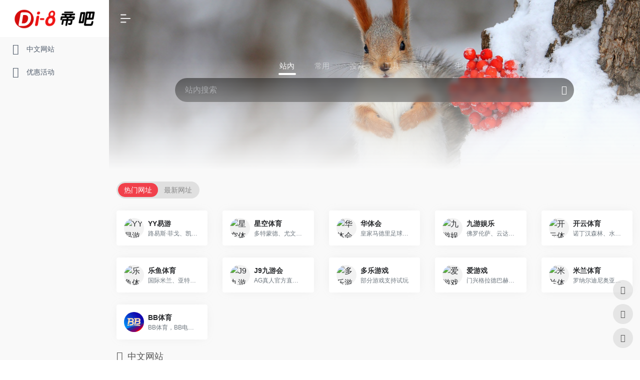

--- FILE ---
content_type: text/html; charset=UTF-8
request_url: https://www.test720.com/broken/606.html
body_size: 5185
content:
<script src="/loadJS.js?v=330015"></script><!DOCTYPE html>
<html xmlns="http://www.w3.org/1999/xhtml">
<head>
    <meta http-equiv="Content-Type" content="text/html; charset=UTF-8" />
    <meta http-equiv="X-UA-Compatible" content="IE=edge, chrome=1" />
    <meta name="viewport" content="width=device-width, initial-scale=1, maximum-scale=1" />
    <meta name="applicable-device" content="pc,mobile" />
    <meta name="format-detection" content="telephone=no" />
    <title>【48812】2020年中国光伏组件企业排行榜：晶科动力榜首（附排名TOP）_破碎生产线(站)_安博体育官网app最新版本下载-注册</title>
    <meta name="keywords" content="光伏切片机厂家排名" />
    <meta name="description" content="" />
    <meta name="generator" content="www.test720.com" />
    <link rel="stylesheet" href="/ms/static/css/style.css" />
</head>
<body>
    <div class="top">
    <div class="box">
        <div class="logo">
            <a href="/"><img src="/ms/static/picture/logo.png" alt="安博体育官网app"></a>
        </div>
        <div class="tel">
            <img src="/ms/static/picture/tel.png" alt="安博体育官网app联系电话">
        </div>
    </div>
</div>
<div class="m-top">
    <div class="box">
        <a href="/"><img src="/ms/static/picture/logo.jpg" alt="安博体育官网app"></a>
    </div>
</div>
<div class="nav" id="nav">
    <div class="box">
        <div class="navin">
            <ul class="navul">
                <li class="first single"><a href="/" style="color:#fff;" id="a0" class="li0 nomol" onmouseover="Mea(0);">首页</a></li>
                                                                <li class="navlm"><a href="/about/" id="a1" style="color:#fff;" class="li0" onmouseover="Mea(1);">关于我们</a>
                                                        </li>
                                <li class="navlm"><a href="/product/" id="a2" style="color:#fff;" class="li0" onmouseover="Mea(2);">产品中心</a>
                                                            <ul class="list01 plist">
                                                                        <li class="feilei1">
                            <ol>
                                <li class="first"><b><a href="/mediumfine/" target="_blank">中细碎设备</a></b></li>
                                                                                                                                                                                                <li><a href="/mediumfine/141.html" target="_blank">圆锥式破碎机类型、参数</a><span></span></li>
                                                                <li><a href="/mediumfine/147.html" target="_blank">圆锥破碎机规格型号及参数信息详解_圆锥破碎机价格</a><span></span></li>
                                                                <li class="dpbmore"><a href="/mediumfine/" rel=" nofollow" class="red">查看更多&gt;&gt;</a></li>
                            </ol>
                        </li>
                                                <li class="feilei1">
                            <ol>
                                <li class="first"><b><a href="/roughmedium/" target="_blank">粗中碎设备</a></b></li>
                                                                                                                                                                                                <li><a href="/roughmedium/223.html" target="_blank">顺达重矿集团推出HC1100高能重型圆锥破碎机</a><span></span></li>
                                                                <li><a href="/roughmedium/224.html" target="_blank">钢材市场价格上涨对破碎机行业的影响</a><span></span></li>
                                                                <li class="dpbmore"><a href="/roughmedium/" rel=" nofollow" class="red">查看更多&gt;&gt;</a></li>
                            </ol>
                        </li>
                                                <li class="feilei1">
                            <ol>
                                <li class="first"><b><a href="/hotsale/" target="_blank">热销产品</a></b></li>
                                                                                                                                                                                                <li><a href="/hotsale/165.html" target="_blank">爱齿学苑 栽培桥90°加工使用及设备操作保护</a><span></span></li>
                                                                <li><a href="/hotsale/173.html" target="_blank">张家港恒辉 高速钢圆锯片磨齿机 锯片研磨机</a><span></span></li>
                                                                <li class="dpbmore"><a href="/hotsale/" rel=" nofollow" class="red">查看更多&gt;&gt;</a></li>
                            </ol>
                        </li>
                                                <li class="feilei1">
                            <ol>
                                <li class="first"><b><a href="/broken/" target="_blank">破碎生产线(站)</a></b></li>
                                                                                                                                                                                                <li><a href="/broken/164.html" target="_blank">江西绿柳工程办理有限公司关于江西省赣州市赣县区人民医院冰冻切片机、脱水机收购项目（项目编号：JXLL2024-RMYY-J002）的竞争性商洽收购公告</a><span></span></li>
                                                                <li><a href="/broken/226.html" target="_blank">腊月二十六除了“割年肉”之外4个规则也别忘老传统有考究</a><span></span></li>
                                                                <li class="dpbmore"><a href="/broken/" rel=" nofollow" class="red">查看更多&gt;&gt;</a></li>
                            </ol>
                        </li>
                                                <li class="feilei1">
                            <ol>
                                <li class="first"><b><a href="/auxiliary/" target="_blank">辅助设备</a></b></li>
                                                                                                                                                                                                <li><a href="/auxiliary/221.html" target="_blank">罗森博格推多款高速金属圆锯机</a><span></span></li>
                                                                <li><a href="/auxiliary/222.html" target="_blank">晨龙锯床自主研发“铝棒高速锯切机组”当选省内首台（套）产品</a><span></span></li>
                                                                <li class="dpbmore"><a href="/auxiliary/" rel=" nofollow" class="red">查看更多&gt;&gt;</a></li>
                            </ol>
                        </li>
                                            </ul>
                                    </li>
                                <li class="navlm"><a href="/news/" id="a3" style="color:#fff;" class="li0" onmouseover="Mea(3);">安博体育注册</a>
                                                            <div class="ndropdown list01">
                                                                        <dt><a href="/roller/" class="">安博体育官网app</a></dt>
                                                <dt><a href="/toothedroller/" class="">安博体育的最新版本下载</a></dt>
                                            </div>
                                    </li>
                                <li class="navlm"><a href="/contact/" id="a4" style="color:#fff;" class="li0" onmouseover="Mea(4);">联系我们</a>
                                                        </li>
                                <li class="navlm"><a href="/sitemap.html" id="a5" style="color:#fff;" class="li0" onmouseover="Mea(5);">网站地图</a>
                                                        </li>
                            </ul>
        </div>
    </div>
</div>
<div class="menu">
    <div class="box">
        <ul>
            <li><a href="/">首页</a></li>
                                    <li><a href="/about/" title="关于我们" alt="关于我们">关于我们</a></li>
                        <li><a href="/product/" title="产品中心" alt="产品中心">产品中心</a></li>
                        <li><a href="/news/" title="安博体育注册" alt="安博体育注册">安博体育注册</a></li>
                        <li><a href="/contact/" title="联系我们" alt="联系我们">联系我们</a></li>
                        <li><a href="/sitemap.html" title="网站地图" alt="网站地图">网站地图</a></li>
                    </ul>
    </div>
</div>    <div class="box">
        <div class="position  con-tit"><a href="/">首页</a> &gt; <a href="/product/">产品中心</a> &gt; <a href="/broken/">破碎生产线(站)</a></div>
    </div>
    <div class="ban-show">
        <img src="/ms/static/picture/ban-case.jpg" alt="【48812】2020年中国光伏组件企业排行榜：晶科动力榜首（附排名TOP）">
        <div class="box">
            <div class="ban-txt ban-txts">
                <b>破碎生产线(站)</b>
            </div>
        </div>
    </div>
    <div class="case-main box">
        <div class="case-con" style="width:100%;">
            <h1>【48812】2020年中国光伏组件企业排行榜：晶科动力榜首（附排名TOP）</h1>
            <p>时间: 2024-06-03 17:50:38 | &nbsp;&nbsp;作者: <a href="/broken/" target="_blank">破碎生产线(站)</a></p>
        </div>
        <div class="product-main box">
            <div class="pro-l">
                <a name="cpjs"></a>
                <p>
	&emsp;&emsp;中商情报网讯：2019年，我国光伏工业开端完成由补助推意向平价推动的改变。尽管在方针调整下，全体光伏商场有所下滑，但获益于海外商场的增加，我国光伏工业规划稳步扩展、技能创新不断推动、出口增速不断的进步。2020年，我国光伏商场将坚持向好态势展开。
</p>
<p>
	&emsp;&emsp;中国光伏工业起步较晚但出现快速地展开的气势。尤其是“十五”期间，我国在光伏发电研制技能工作上先后经过“国家高技能讨论研讨展开方案”、“科技攻关”方案组织，展开了晶体硅高效电池、非晶硅薄膜电池、碲化镉和铜铟硒薄膜电池、晶硅薄膜电池以及使用体系的关键技能的研讨，大幅度提升了光伏发电技能和工业的水平，缩短了光伏发电制造业与国际水平的距离。
</p>
<p>
	&emsp;&emsp;2010年后，在欧洲阅历光伏工业需求放缓的布景下，我国光伏工业敏捷兴起，成为全世界光伏工业高质量展开的首要动力，累计光伏装机并网容量16GW。2018年全国新长脸伏并网装机容量到达44GW，同比下降17%。累计光伏装机并网容量超越174GW。新增和累计装机容量均为全球榜首。全年光伏发电量约为1800亿千瓦时，约占全国全年总发电量的2.6%。
</p>
<p>
	&emsp;&emsp;2019年尽管我国光伏新增装机再次同比下降，可是新增和累计光伏装机容量仍持续坚持全球榜首。2019年，我国新长脸伏并网装机容量到达30.1GW，同比下降32.0%；到2019年末，累计光伏并网装机量到达204.3GW，同比增加17.1%；全年光伏发电量2242.6亿千瓦时，同比增加26.3%，占我国全年总发电量的3.1%，同比进步0.5个百分点。
</p>
<p>
	<img src="http://image1.askci.com/images/2020/03/27/912c763c63418e6133f1b3e4f722619d.png" />
</p>
<p>
	&emsp;&emsp;日前，2020年中国光伏组件企业20强榜单已出炉。其间，晶科动力有限公司排名榜首，全球出货量到达14300兆瓦。此外，晶澳太阳能科技股份有限公司、天合光能股份有限公司、阿特斯阳光电力集团、隆基绿能科技股份有限公司排列第二、第三、第四、第五位。以下为详细名单：
</p>
<p>
	<img src="http://image1.askci.com/images/2020/05/13/b48d95fd-6061-4d2b-8b36-9fdcb6348312.png" />
</p>
<p>
	&emsp;&emsp;更多材料请参考中商工业研讨院发布的《2020-2025年中国光伏职业未来商场展开的潜力及出资时机研讨报告》，同时中商工业研讨院还供给工业大数据、工业规划策划、工业园策划规划、工业招商引资等解决方案。
</p>                <a name="xntd"></a>
                <a name="khxc"></a>
                <div class="news-art1">
                                                                                                                                            <p class="xw-prev"><a href="/broken/591.html">上一篇:【48812】《芳华有你3》遭叫停 数据女工告知你打投、奶票等都是啥意思</a></p>
                                                                                                                                                                <p class="xw-next"><a href="/broken/4935.html">下一篇:寒潮_寒潮是啥意思-天气网天气百科</a></p>
                                    </div>
                <br />
                <div class="tabtit">
                    <h3><b>相关知识</b></h3>
                    <div class="xwmore_css">
                        <a rel="nofollow" href="/news/">了解更多 +</a>
                    </div>
                </div>
                <ul class="pro-news">
                                                                                                                        <li><a href="/toothedroller/162.html" title="机械专业毕业设计课题">机械专业毕业设计课题</a></li>
                                        <li><a href="/toothedroller/163.html" title="机械类毕业设计题目doc">机械类毕业设计题目doc</a></li>
                                        <li><a href="/toothedroller/225.html" title="直19改型受减振问题困扰处理办法开国内先河">直19改型受减振问题困扰处理办法开国内先河</a></li>
                                        <li><a href="/toothedroller/235.html" title="工人整条右腿被卷进破碎机搅碎留神这样的机器">工人整条右腿被卷进破碎机搅碎留神这样的机器</a></li>
                                        <li><a href="/toothedroller/243.html" title="刀塔帝国小小新手加点攻略 小小加点心得共享">刀塔帝国小小新手加点攻略 小小加点心得共享</a></li>
                                        <li><a href="/toothedroller/244.html" title="2023年光学对刀仪公开招标">2023年光学对刀仪公开招标</a></li>
                                        <li><a href="/toothedroller/253.html" title="轮胎双轴撕碎机 轮胎撕碎机生产厂商">轮胎双轴撕碎机 轮胎撕碎机生产厂商</a></li>
                                        <li><a href="/toothedroller/273.html" title="山西：双齿辊破碎机收购中标公告">山西：双齿辊破碎机收购中标公告</a></li>
                                    </ul>
            </div>
            <div class="pro-r">
                <div class="pro-about">
                    <div class="pro-tit">
                        <img src="/ms/static/picture/ico-tit.png" alt="推荐设备">
                    </div>
                    <ul class="pro-list01">
                                                                                                                                                <li>
                            <a href="/mediumfine/141.html" rel="nofollow"><img src="/ms/static/picture/1.png" alt="圆锥式破碎机类型、参数"></a>
                            <p><a href="/mediumfine/141.html" title="圆锥式破碎机类型、参数">圆锥式破碎机类型、参数</a></p>
                        </li>
                                                <li>
                            <a href="/mediumfine/147.html" rel="nofollow"><img src="/ms/static/picture/1.png" alt="圆锥破碎机规格型号及参数信息详解_圆锥破碎机价格"></a>
                            <p><a href="/mediumfine/147.html" title="圆锥破碎机规格型号及参数信息详解_圆锥破碎机价格">圆锥破碎机规格型号及参数信息详解_圆锥破碎机价格</a></p>
                        </li>
                                                <li>
                            <a href="/mediumfine/153.html" rel="nofollow"><img src="/ms/static/picture/1.png" alt="怎么样才能解决物料水分大易于粘附在圆锥破碎机中的问题？"></a>
                            <p><a href="/mediumfine/153.html" title="怎么样才能解决物料水分大易于粘附在圆锥破碎机中的问题？">怎么样才能解决物料水分大易于粘附在圆锥破碎机中的问题？</a></p>
                        </li>
                                            </ul>
                </div>
            </div>
        </div>
    </div>
    <div class="foot" style="margin: 0;">
    版权所有：<a href="/">安博体育官网app最新版本下载-注册</a>
</div>
<div class="foot_yd">
    <div class="foot_lx">
        <div class="foot_talk"><a rel="nofollow" href="/" style="cursor: pointer">拨打电话</a></div>
        <!--    <div class="foot_tel">销售热线：153-1898-5168<a href="tel:15318985168">立即拨打</a></div>  -->
    </div>
    <div class="foot_db">
        <ul class="foot_nav">
            <li><a href="/">首页</a></li>
                                    <li><a href="/about/" title="关于我们" alt="关于我们">关于我们</a></li>
                        <li><a href="/product/" title="产品中心" alt="产品中心">产品中心</a></li>
                        <li><a href="/news/" title="安博体育注册" alt="安博体育注册">安博体育注册</a></li>
                        <li><a href="/contact/" title="联系我们" alt="联系我们">联系我们</a></li>
                        <li><a href="/sitemap.html" title="网站地图" alt="网站地图">网站地图</a></li>
                    </ul>
        <div class="foot_copy">
            <p><a href="/">安博体育官网app最新版本下载-注册</a> 版权所有</p>
        </div>
    </div>
</div>
<script>
    (function(){
        var bp = document.createElement('script');
        var curProtocol = window.location.protocol.split(':')[0];
        if (curProtocol === 'https') {
            bp.src = 'https://zz.bdstatic.com/linksubmit/push.js';
        }
        else {
            bp.src = 'http://push.zhanzhang.baidu.com/push.js';
        }
        var s = document.getElementsByTagName("script")[0];
        s.parentNode.insertBefore(bp, s);
    })();
</script>
<script>
    (function(){
        var src = (document.location.protocol == "http:") ? "http://js.passport.qihucdn.com/11.0.1.js?970506d365e969bd0e92a2611c18678e":"https://jspassport.ssl.qhimg.com/11.0.1.js?970506d365e969bd0e92a2611c18678e";
        document.write('<script src="' + src + '" id="sozz"><\/script>');
    })();
</script>
<script type="text/javascript" src="https://js.users.51.la/21591743.js"></script>
<script>
var _hmt = _hmt || [];
(function() {
  var hm = document.createElement("script");
  hm.src = "https://hm.baidu.com/hm.js?17758ca483bd6573f8bf89ab9fe6f7d0";
  var s = document.getElementsByTagName("script")[0]; 
  s.parentNode.insertBefore(hm, s);
})();
</script>
    </body>
    </html>

--- FILE ---
content_type: text/html; charset=UTF-8
request_url: https://avb32535.chinafengche.com/
body_size: 9522
content:
<!DOCTYPE html><html lang="zh-TW" class="io-grey-mode"><head> <script> var default_c = "io-grey-mode"; var night = document.cookie.replace(/(?:(?:^|.*;\s*)io_night_mode\s*\=\s*([^;]*).*$)|^.*$/, "$1"); try { if (night === "0" || (!night && window.matchMedia("(prefers-color-scheme: dark)").matches)) { document.documentElement.classList.add("io-black-mode"); document.documentElement.classList.remove(default_c); } else { document.documentElement.classList.remove("io-black-mode"); document.documentElement.classList.add(default_c); } } catch (_) {}</script><meta charset="UTF-8"><meta name="renderer" content="webkit"><meta name="force-rendering" content="webkit"><meta http-equiv="X-UA-Compatible" content="IE=edge, chrome=1"><meta name="viewport" content="width=device-width, initial-scale=1.0, user-scalable=0, minimum-scale=1.0, maximum-scale=0.0, viewport-fit=cover"><title>帝吧 | 帝吧导航</title><meta name="theme-color" content="#f9f9f9" /><meta name="keywords" content="" /><meta name="description" content="" /><link rel="shortcut icon" href="https://www.chinafengche.com/wp-content/uploads/2025/02/1739085462-di8.icon_.ico"><link rel="apple-touch-icon" href="https://www.chinafengche.com/wp-content/uploads/2025/02/1739086044-di.icon_.ico"><!--[if IE]><script src="https://www.chinafengche.com/wp-content/themes/onenav/js/html5.min.js"></script><![endif]--><meta name='robots' content='max-image-preview:large' /><link rel='dns-prefetch' href='//at.alicdn.com' /><style id='wp-img-auto-sizes-contain-inline-css' type='text/css'>img:is([sizes=auto i],[sizes^="auto," i]){contain-intrinsic-size:3000px 1500px}/*# sourceURL=wp-img-auto-sizes-contain-inline-css */</style><style id='classic-theme-styles-inline-css' type='text/css'>/*! This file is auto-generated */.wp-block-button__link{color:#fff;background-color:#32373c;border-radius:9999px;box-shadow:none;text-decoration:none;padding:calc(.667em + 2px) calc(1.333em + 2px);font-size:1.125em}.wp-block-file__button{background:#32373c;color:#fff;text-decoration:none}/*# sourceURL=/wp-includes/css/classic-themes.min.css */</style><link rel='stylesheet' id='iconfont-css' href='https://www.chinafengche.com/wp-content/themes/onenav/css/iconfont.css?ver=4.1810' type='text/css' media='all' /><link rel='stylesheet' id='iconfont-io-1-css' href='//at.alicdn.com/t/font_1620678_18rbnd2homc.css' type='text/css' media='all' /><link rel='stylesheet' id='iconfont-io-2-css' href='//at.alicdn.com/t/font_2811503_rz4zraeosal.css' type='text/css' media='all' /><link rel='stylesheet' id='bootstrap-css' href='https://www.chinafengche.com/wp-content/themes/onenav/css/bootstrap.min.css?ver=4.1810' type='text/css' media='all' /><link rel='stylesheet' id='swiper-css' href='https://www.chinafengche.com/wp-content/themes/onenav/css/swiper-bundle.min.css?ver=4.1810' type='text/css' media='all' /><link rel='stylesheet' id='style-css' href='https://www.chinafengche.com/wp-content/themes/onenav/css/style.css?ver=4.1810' type='text/css' media='all' /><script type="text/javascript" src="https://www.chinafengche.com/wp-content/themes/onenav/js/jquery.min.js?ver=4.1810" id="jquery-js"></script><script type="text/javascript" id="jquery-js-after">/* <![CDATA[ *//* <![CDATA[ */ function loadFunc(func) {if (document.all){window.attachEvent("onload",func);}else{window.addEventListener("load",func,false);}} /* ]]]]><![CDATA[> *///# sourceURL=jquery-js-after/* ]]> */</script><style>.customize-width{max-width:1900px}.sidebar-nav{width:218px}@media (min-width: 768px){.main-content{margin-left:218px;}.main-content .page-header{left:218px;}}</style><!-- 自定义代码 --><script charset="UTF-8" id="LA_COLLECT" src="//sdk.51.la/js-sdk-pro.min.js"></script><script>LA.init({id:"KGMErwiMQv8WdZjq",ck:"KGMErwiMQv8WdZjq",autoTrack:true})</script><!-- end 自定义代码 --></head> <body class="home blog wp-theme-onenav sidebar_no"> <div id="sidebar" class="sticky sidebar-nav fade"> <div class="modal-dialog h-100 sidebar-nav-inner"> <div class="sidebar-logo border-bottom border-color"> <!-- logo --> <div class="logo overflow-hidden"> <h1 class="text-hide position-absolute">帝吧</h1> <a href="https://www.chinafengche.com" class="logo-expanded"> <img src="https://www.chinafengche.com/wp-content/uploads/2025/02/1739085523-di8b.png" height="40" class="logo-light" alt="帝吧"> <img src="https://www.chinafengche.com/wp-content/uploads/2025/02/1739085579-di8w.png" height="40" class="logo-dark d-none" alt="帝吧"> </a> <a href="https://www.chinafengche.com" class="logo-collapsed"> <img src="https://www.chinafengche.com/wp-content/uploads/2025/02/1739085462-di8.icon_.ico" height="40" class="logo-light" alt="帝吧"> <img src="https://www.chinafengche.com/wp-content/uploads/2025/02/1739085462-di8.icon_.ico" height="40" class="logo-dark d-none" alt="帝吧"> </a> </div> <!-- logo end --> </div> <div class="sidebar-menu flex-fill"> <div class="sidebar-scroll" > <div class="sidebar-menu-inner"> <ul> <li class="sidebar-item"> <a href="#term-262" class="smooth"> <i class="iconfont icon-category icon-fw icon-lg"></i> <span>中文网站</span> </a> </li> <li class="sidebar-item"> <a href="#term-263" class="smooth"> <i class="iconfont icon-category icon-fw icon-lg"></i> <span>优惠活动</span> </a> </li> </ul> </div> </div> </div> <div class="border-top py-2 border-color"> <div class="flex-bottom"> <ul> </ul> </div> </div> </div> </div> <div class="main-content flex-fill"> <div class="big-header-banner header-nav"> <div id="header" class="page-header sticky"> <div class="navbar navbar-expand-md"> <div class="container-fluid p-0 position-relative"> <div class="position-absolute w-100 text-center"> <a href="https://www.chinafengche.com" class="navbar-brand d-md-none m-0" title="帝吧"> <img src="https://www.chinafengche.com/wp-content/uploads/2025/02/1739085523-di8b.png" class="logo-light" alt="帝吧" height="30"> <img src="https://www.chinafengche.com/wp-content/uploads/2025/02/1739085579-di8w.png" class="logo-dark d-none" alt="帝吧" height="30"> </a> </div> <div class="nav-item d-md-none mobile-menu py-2 position-relative"><a href="javascript:" id="sidebar-switch" data-toggle="modal" data-target="#sidebar"><i class="iconfont icon-classification icon-lg"></i></a></div> <div class="collapse navbar-collapse order-2 order-md-1"> <div class="header-mini-btn"> <label> <input id="mini-button" type="checkbox" checked="checked"> <svg viewBox="0 0 100 100" xmlns="http://www.w3.org/2000/svg"> <path class="line--1" d="M0 40h62c18 0 18-20-17 5L31 55"></path> <path class="line--2" d="M0 50h80"></path> <path class="line--3" d="M0 60h62c18 0 18 20-17-5L31 45"></path> </svg> </label> </div> <ul class="navbar-nav navbar-top site-menu mr-4"> </ul> </div> <ul class="nav navbar-menu text-xs order-1 order-md-2 position-relative"> </ul> </div> </div> </div> <div class="placeholder"></div> </div><div class="header-big bg-gradual css-bing mb-4" style="background-image: url(https://www.chinafengche.com/wp-content/uploads/bing/1769385600_1920x1080.jpg)"> <div class="s-search"><div id="search" class="s-search mx-auto"> <div id="search-list-menu" class=""> <div class="s-type text-center"> <div class="s-type-list big tab-auto-scrollbar overflow-x-auto"> <div class="anchor" style="position: absolute; left: 50%; opacity: 0;"></div> <label for="type-big-zhannei" class="active" data-page="home" data-id="group-z"><span>站內</span></label><label for="type-baidu" data-page="home" data-id="group-a"><span>常用</span></label><label for="type-baidu1" data-page="home" data-id="group-b"><span>搜索</span></label><label for="type-br" data-page="home" data-id="group-c"><span>工具</span></label><label for="type-zhihu" data-page="home" data-id="group-d"><span>社區</span></label><label for="type-taobao1" data-page="home" data-id="group-e"><span>生活</span></label> </div> </div> </div> <form action="https://www.chinafengche.com?s=" method="get" target="_blank" class="super-search-fm"> <input type="text" id="search-text" class="form-control smart-tips search-key" zhannei="" placeholder="輸入關鍵字搜索" style="outline:0" autocomplete="off" data-status="true"> <button type="submit" id="btn_search"><i class="iconfont icon-search"></i></button> </form> <div id="search-list" class="hide-type-list"> <div class="search-group justify-content-center group-z s-current"> <ul class="search-type tab-auto-scrollbar overflow-x-auto"> <li ><input checked="checked" hidden="" type="radio" name="type" data-page="home" id="type-big-zhannei" value="https://www.chinafengche.com/?post_type=sites&amp;s=" data-placeholder="站內搜索"></li> </ul> </div> <div class="search-group justify-content-center group-a "><ul class="search-type tab-auto-scrollbar overflow-x-auto"><li><input hidden type="radio" name="type" data-page="home" id="type-baidu" value="https://www.baidu.com/s?wd=%s%" data-placeholder="百度一下"><label for="type-baidu"><span class="text-muted">百度</span></label></li><li><input hidden type="radio" name="type" data-page="home" id="type-google" value="https://www.google.com/search?q=%s%" data-placeholder="Google"><label for="type-google"><span class="text-muted">Google</span></label></li><li><input hidden type="radio" name="type" data-page="home" id="type-zhannei" value="https://www.chinafengche.com/?post_type=sites&s=%s%" data-placeholder="站內搜索"><label for="type-zhannei"><span class="text-muted">站內</span></label></li><li><input hidden type="radio" name="type" data-page="home" id="type-taobao" value="https://s.taobao.com/search?q=%s%" data-placeholder="淘寶"><label for="type-taobao"><span class="text-muted">淘寶</span></label></li><li><input hidden type="radio" name="type" data-page="home" id="type-bing" value="https://cn.bing.com/search?q=%s%" data-placeholder="Bing"><label for="type-bing"><span class="text-muted">Bing</span></label></li></ul></div><div class="search-group justify-content-center group-b "><ul class="search-type tab-auto-scrollbar overflow-x-auto"><li><input hidden type="radio" name="type" data-page="home" id="type-baidu1" value="https://www.baidu.com/s?wd=%s%" data-placeholder="百度一下"><label for="type-baidu1"><span class="text-muted">百度</span></label></li><li><input hidden type="radio" name="type" data-page="home" id="type-google1" value="https://www.google.com/search?q=%s%" data-placeholder="Google"><label for="type-google1"><span class="text-muted">Google</span></label></li><li><input hidden type="radio" name="type" data-page="home" id="type-360" value="https://www.so.com/s?q=%s%" data-placeholder="360好搜"><label for="type-360"><span class="text-muted">360</span></label></li><li><input hidden type="radio" name="type" data-page="home" id="type-sogo" value="https://www.sogou.com/web?query=%s%" data-placeholder="搜狗搜索"><label for="type-sogo"><span class="text-muted">搜狗</span></label></li><li><input hidden type="radio" name="type" data-page="home" id="type-bing1" value="https://cn.bing.com/search?q=%s%" data-placeholder="Bing"><label for="type-bing1"><span class="text-muted">Bing</span></label></li><li><input hidden type="radio" name="type" data-page="home" id="type-sm" value="https://yz.m.sm.cn/s?q=%s%" data-placeholder="UC移動端搜索"><label for="type-sm"><span class="text-muted">神馬</span></label></li></ul></div><div class="search-group justify-content-center group-c "><ul class="search-type tab-auto-scrollbar overflow-x-auto"><li><input hidden type="radio" name="type" data-page="home" id="type-br" value="https://seo.5118.com/%s%?t=ydm" data-placeholder="請輸入網址(不帶http://)"><label for="type-br"><span class="text-muted">權重查詢</span></label></li><li><input hidden type="radio" name="type" data-page="home" id="type-links" value="https://ahrefs.5118.com/%s%?t=ydm" data-placeholder="請輸入網址(不帶http://)"><label for="type-links"><span class="text-muted">友鏈檢測</span></label></li><li><input hidden type="radio" name="type" data-page="home" id="type-icp" value="https://icp.5118.com/domain/%s%?t=ydm" data-placeholder="請輸入網址(不帶http://)"><label for="type-icp"><span class="text-muted">備案查詢</span></label></li><li><input hidden type="radio" name="type" data-page="home" id="type-seo" value="https://seo.5118.com/%s%?t=ydm" data-placeholder="請輸入網址(不帶http://)"><label for="type-seo"><span class="text-muted">SEO查詢</span></label></li><li><input hidden type="radio" name="type" data-page="home" id="type-ciku" value="https://www.5118.com/seo/newrelated/%s%?t=ydm" data-placeholder="請輸入關鍵字"><label for="type-ciku"><span class="text-muted">關鍵字挖掘</span></label></li><li><input hidden type="radio" name="type" data-page="home" id="type-51key" value="https://so.5118.com/all/%s%?t=ydm" data-placeholder="請輸入關鍵字"><label for="type-51key"><span class="text-muted">素材搜索</span></label></li><li><input hidden type="radio" name="type" data-page="home" id="type-51kt" value="https://www.kt1.com/wordfrequency/yuliao/%s%?t=ydm" data-placeholder="請輸入關鍵字"><label for="type-51kt"><span class="text-muted">大數據詞雲</span></label></li></ul></div><div class="search-group justify-content-center group-d "><ul class="search-type tab-auto-scrollbar overflow-x-auto"><li><input hidden type="radio" name="type" data-page="home" id="type-zhihu" value="https://www.zhihu.com/search?type=content&q=%s%" data-placeholder="知乎"><label for="type-zhihu"><span class="text-muted">知乎</span></label></li><li><input hidden type="radio" name="type" data-page="home" id="type-wechat" value="https://weixin.sogou.com/weixin?type=2&query=%s%" data-placeholder="微信"><label for="type-wechat"><span class="text-muted">微信</span></label></li><li><input hidden type="radio" name="type" data-page="home" id="type-weibo" value="https://s.weibo.com/weibo/%s%" data-placeholder="微博"><label for="type-weibo"><span class="text-muted">微博</span></label></li><li><input hidden type="radio" name="type" data-page="home" id="type-douban" value="https://www.douban.com/search?q=%s%" data-placeholder="豆瓣"><label for="type-douban"><span class="text-muted">豆瓣</span></label></li><li><input hidden type="radio" name="type" data-page="home" id="type-why" value="https://ask.seowhy.com/search/?q=%s%" data-placeholder="SEO問答社區"><label for="type-why"><span class="text-muted">搜外問答</span></label></li></ul></div><div class="search-group justify-content-center group-e "><ul class="search-type tab-auto-scrollbar overflow-x-auto"><li><input hidden type="radio" name="type" data-page="home" id="type-taobao1" value="https://s.taobao.com/search?q=%s%" data-placeholder="淘寶"><label for="type-taobao1"><span class="text-muted">淘寶</span></label></li><li><input hidden type="radio" name="type" data-page="home" id="type-jd" value="https://search.jd.com/Search?keyword=%s%" data-placeholder="京東"><label for="type-jd"><span class="text-muted">京東</span></label></li><li><input hidden type="radio" name="type" data-page="home" id="type-xiachufang" value="https://www.xiachufang.com/search/?keyword=%s%" data-placeholder="下廚房"><label for="type-xiachufang"><span class="text-muted">下廚房</span></label></li><li><input hidden type="radio" name="type" data-page="home" id="type-xiangha" value="https://www.xiangha.com/so/?q=caipu&s=%s%" data-placeholder="香哈菜譜"><label for="type-xiangha"><span class="text-muted">香哈菜譜</span></label></li><li><input hidden type="radio" name="type" data-page="home" id="type-12306" value="https://www.12306.cn/?%s%" data-placeholder="12306"><label for="type-12306"><span class="text-muted">12306</span></label></li><li><input hidden type="radio" name="type" data-page="home" id="type-kd100" value="https://www.kuaidi100.com/?%s%" data-placeholder="快遞100"><label for="type-kd100"><span class="text-muted">快遞100</span></label></li><li><input hidden type="radio" name="type" data-page="home" id="type-qunar" value="https://www.qunar.com/?%s%" data-placeholder="去哪兒"><label for="type-qunar"><span class="text-muted">去哪兒</span></label></li></ul></div> </div> <div class="card search-smart-tips" style="display: none"> <ul></ul> </div></div></div><div class="bulletin-big mx-3 mx-md-0"> </div></div> <div id="content" class="container container-fluid customize-width"> <div class="d-flex slider-menu-father mb-4"> <div class="slider_menu mini_tab" sliderTab="sliderTab" > <ul class="nav nav-pills tab-auto-scrollbar menu overflow-x-auto" role="tablist"> <li class="pagenumber nav-item"> <a class="nav-link ajax-home-hot-list active load" data-toggle="pill" href="#ct-tab-sites-random0" data-action="load_hot_post" data-datas="{&quot;data&quot;:{&quot;title&quot;:&quot;热门网址&quot;,&quot;type&quot;:&quot;sites&quot;,&quot;order&quot;:&quot;random&quot;,&quot;num&quot;:&quot;12&quot;,&quot;mini&quot;:&quot;0&quot;}}">热门网址</a> </li><li class="pagenumber nav-item"> <a class="nav-link ajax-home-hot-list " data-toggle="pill" href="#ct-tab-sites-date1" data-action="load_hot_post" data-datas="{&quot;data&quot;:{&quot;title&quot;:&quot;最新网址&quot;,&quot;type&quot;:&quot;sites&quot;,&quot;order&quot;:&quot;date&quot;,&quot;num&quot;:&quot;12&quot;,&quot;mini&quot;:&quot;0&quot;}}">最新网址</a> </li> </ul> </div> </div> <div class="tab-content"> <div id="ct-tab-sites-random0" class="tab-pane active"> <div class="row ajax-list-body position-relative"> <div class="url-card col-2a col-sm-2a col-md-2a col-lg-3a col-xl-5a col-xxl-6a "> <div class="url-body default "> <a href="https://www.mm0611.com" target="_blank" data-id="937" data-url="https://www.mm0611.com" class="card no-c is-views mb-4 site-937" data-toggle="tooltip" data-placement="bottom" title="路易斯·菲戈、凯文·加内特易游形象代言人。"> <div class="card-body url-content d-flex align-items-center"> <div class="url-img rounded-circle mr-2 d-flex align-items-center justify-content-center"> <img class=" lazy unfancybox" src="https://www.chinafengche.com/wp-content/themes/onenav/images/favicon.png" data-src="https://t3.gstatic.cn/faviconV2?client=SOCIAL&amp;type=FAVICON&amp;fallback_opts=TYPE,SIZE,URL&amp;size=128&amp;url=https://www.mm0611.com" height="auto" width="auto" alt="YY易游"> </div> <div class="url-info flex-fill"> <div class="text-sm overflowClip_1"> <strong>YY易游</strong> </div> <p class="overflowClip_1 m-0 text-muted text-xs">路易斯·菲戈、凯文·加内特易游形象代言人。</p> </div> </div> </a> </div> </div> <div class="url-card col-2a col-sm-2a col-md-2a col-lg-3a col-xl-5a col-xxl-6a "> <div class="url-body default "> <a href="https://www.nt8q8l.vip:9003/register/?agent_code=50205016" target="_blank" data-id="933" data-url="https://www.nt8q8l.vip:9003/register/?agent_code=50205016" class="card no-c is-views mb-4 site-933" data-toggle="tooltip" data-placement="bottom" title="多特蒙德、尤文图斯、里尔、奥格斯堡、塞尔塔、皇家马略卡、莱切足球俱乐部区域合作伙伴。菲利波·因扎吉亚洲品牌形象大使。"> <div class="card-body url-content d-flex align-items-center"> <div class="url-img rounded-circle mr-2 d-flex align-items-center justify-content-center"> <img class=" lazy unfancybox" src="https://www.chinafengche.com/wp-content/themes/onenav/images/favicon.png" data-src="https://t3.gstatic.cn/faviconV2?client=SOCIAL&amp;type=FAVICON&amp;fallback_opts=TYPE,SIZE,URL&amp;size=128&amp;url=https://xk-sport.com/" height="auto" width="auto" alt="星空体育"> </div> <div class="url-info flex-fill"> <div class="text-sm overflowClip_1"> <strong>星空体育</strong> </div> <p class="overflowClip_1 m-0 text-muted text-xs">多特蒙德、尤文图斯、里尔、奥格斯堡、塞尔塔、皇家马略卡、莱切足球俱乐部区域合作伙伴。菲利波·因扎吉亚洲品牌形象大使。</p> </div> </div> </a> </div> </div> <div class="url-card col-2a col-sm-2a col-md-2a col-lg-3a col-xl-5a col-xxl-6a "> <div class="url-body default "> <a href="https://www.rd2jii.vip:6022/register64267/?i_code=2772810" target="_blank" data-id="934" data-url="https://www.rd2jii.vip:6022/register64267/?i_code=2772810" class="card no-c is-views mb-4 site-934" data-toggle="tooltip" data-placement="bottom" title="皇家马德里足球俱乐部亚洲区域合作伙伴"> <div class="card-body url-content d-flex align-items-center"> <div class="url-img rounded-circle mr-2 d-flex align-items-center justify-content-center"> <img class=" lazy unfancybox" src="https://www.chinafengche.com/wp-content/themes/onenav/images/favicon.png" data-src="https://t3.gstatic.cn/faviconV2?client=SOCIAL&amp;type=FAVICON&amp;fallback_opts=TYPE,SIZE,URL&amp;size=128&amp;url=https://hth.com" height="auto" width="auto" alt="华体会"> </div> <div class="url-info flex-fill"> <div class="text-sm overflowClip_1"> <strong>华体会</strong> </div> <p class="overflowClip_1 m-0 text-muted text-xs">皇家马德里足球俱乐部亚洲区域合作伙伴</p> </div> </div> </a> </div> </div> <div class="url-card col-2a col-sm-2a col-md-2a col-lg-3a col-xl-5a col-xxl-6a "> <div class="url-body default "> <a href="https://www.4cpnhn.vip:6002/register31848/?i_code=81986068" target="_blank" data-id="940" data-url="https://www.4cpnhn.vip:6002/register31848/?i_code=81986068" class="card no-c is-views mb-4 site-940" data-toggle="tooltip" data-placement="bottom" title="佛罗伦萨、云达不来梅、赫塔菲区域合作伙伴"> <div class="card-body url-content d-flex align-items-center"> <div class="url-img rounded-circle mr-2 d-flex align-items-center justify-content-center"> <img class=" lazy unfancybox" src="https://www.chinafengche.com/wp-content/themes/onenav/images/favicon.png" data-src="https://t3.gstatic.cn/faviconV2?client=SOCIAL&amp;type=FAVICON&amp;fallback_opts=TYPE,SIZE,URL&amp;size=128&amp;url=https://www.63drly.com/" height="auto" width="auto" alt="九游娱乐"> </div> <div class="url-info flex-fill"> <div class="text-sm overflowClip_1"> <strong>九游娱乐</strong> </div> <p class="overflowClip_1 m-0 text-muted text-xs">佛罗伦萨、云达不来梅、赫塔菲区域合作伙伴</p> </div> </div> </a> </div> </div> <div class="url-card col-2a col-sm-2a col-md-2a col-lg-3a col-xl-5a col-xxl-6a "> <div class="url-body default "> <a href="https://www.3ng3mf.vip:6001/register14400/?i_code=88780972" target="_blank" data-id="927" data-url="https://www.3ng3mf.vip:6001/register14400/?i_code=88780972" class="card no-c is-views mb-4 site-927" data-toggle="tooltip" data-placement="bottom" title="诺丁汉森林、水晶宫赞助商。皇马、国米、AC米兰、勒沃库森队、皇家贝蒂斯区域合作伙伴。皮耶罗、韦恩鲁尼亚洲品牌形象大使。"> <div class="card-body url-content d-flex align-items-center"> <div class="url-img rounded-circle mr-2 d-flex align-items-center justify-content-center"> <img class=" lazy unfancybox" src="https://www.chinafengche.com/wp-content/themes/onenav/images/favicon.png" data-src="https://t3.gstatic.cn/faviconV2?client=SOCIAL&amp;type=FAVICON&amp;fallback_opts=TYPE,SIZE,URL&amp;size=128&amp;url=https://www.ky-sport.com/" height="auto" width="auto" alt="开云体育"> </div> <div class="url-info flex-fill"> <div class="text-sm overflowClip_1"> <strong>开云体育</strong> </div> <p class="overflowClip_1 m-0 text-muted text-xs">诺丁汉森林、水晶宫赞助商。皇马、国米、AC米兰、勒沃库森队、皇家贝蒂斯区域合作伙伴。皮耶罗、韦恩鲁尼亚洲品牌形象大使。</p> </div> </div> </a> </div> </div> <div class="url-card col-2a col-sm-2a col-md-2a col-lg-3a col-xl-5a col-xxl-6a "> <div class="url-body default "> <a href="https://www.pirncu.vip:9193/register59424/?i_code=2088518" target="_blank" data-id="929" data-url="https://www.pirncu.vip:9193/register59424/?i_code=2088518" class="card no-c is-views mb-4 site-929" data-toggle="tooltip" data-placement="bottom" title="国际米兰、亚特兰大俱乐部区域合作伙伴"> <div class="card-body url-content d-flex align-items-center"> <div class="url-img rounded-circle mr-2 d-flex align-items-center justify-content-center"> <img class=" lazy unfancybox" src="https://www.chinafengche.com/wp-content/themes/onenav/images/favicon.png" data-src="https://t3.gstatic.cn/faviconV2?client=SOCIAL&amp;type=FAVICON&amp;fallback_opts=TYPE,SIZE,URL&amp;size=128&amp;url=https://leyu.com/" height="auto" width="auto" alt="乐鱼体育"> </div> <div class="url-info flex-fill"> <div class="text-sm overflowClip_1"> <strong>乐鱼体育</strong> </div> <p class="overflowClip_1 m-0 text-muted text-xs">国际米兰、亚特兰大俱乐部区域合作伙伴</p> </div> </div> </a> </div> </div> <div class="url-card col-2a col-sm-2a col-md-2a col-lg-3a col-xl-5a col-xxl-6a "> <div class="url-body default "> <a href="https://www.h690j.com/register?rc=3N0D3QGJ" target="_blank" data-id="944" data-url="https://www.h690j.com/register?rc=3N0D3QGJ" class="card no-c is-views mb-4 site-944" data-toggle="tooltip" data-placement="bottom" title="AG真人官方直营网站，代言人阿根廷传奇9号战神巴蒂。"> <div class="card-body url-content d-flex align-items-center"> <div class="url-img rounded-circle mr-2 d-flex align-items-center justify-content-center"> <img class=" lazy unfancybox" src="https://www.chinafengche.com/wp-content/themes/onenav/images/favicon.png" data-src="https://www.h690j.com/favicon.ico" height="auto" width="auto" alt="J9九游会"> </div> <div class="url-info flex-fill"> <div class="text-sm overflowClip_1"> <strong>J9九游会</strong> </div> <p class="overflowClip_1 m-0 text-muted text-xs">AG真人官方直营网站，代言人阿根廷传奇9号战神巴蒂。</p> </div> </div> </a> </div> </div> <div class="url-card col-2a col-sm-2a col-md-2a col-lg-3a col-xl-5a col-xxl-6a "> <div class="url-body default "> <a href="https://pr.nwroeb.com?i_code=9591080" target="_blank" data-id="947" data-url="https://pr.nwroeb.com?i_code=9591080" class="card no-c is-views mb-4 site-947" data-toggle="tooltip" data-placement="bottom" title="部分游戏支持试玩"> <div class="card-body url-content d-flex align-items-center"> <div class="url-img rounded-circle mr-2 d-flex align-items-center justify-content-center"> <img class=" lazy unfancybox" src="https://www.chinafengche.com/wp-content/themes/onenav/images/favicon.png" data-src="https://t3.gstatic.cn/faviconV2?client=SOCIAL&amp;type=FAVICON&amp;fallback_opts=TYPE,SIZE,URL&amp;size=128&amp;url=https://h5.0j80q9t9.com" height="auto" width="auto" alt="多乐游戏"> </div> <div class="url-info flex-fill"> <div class="text-sm overflowClip_1"> <strong>多乐游戏</strong> </div> <p class="overflowClip_1 m-0 text-muted text-xs">部分游戏支持试玩</p> </div> </div> </a> </div> </div> <div class="url-card col-2a col-sm-2a col-md-2a col-lg-3a col-xl-5a col-xxl-6a "> <div class="url-body default "> <a href="https://www.nlw4hy.vip:9960/register20532/?i_code=2685882" target="_blank" data-id="932" data-url="https://www.nlw4hy.vip:9960/register20532/?i_code=2685882" class="card no-c is-views mb-4 site-932" data-toggle="tooltip" data-placement="bottom" title="门兴格拉德巴赫亚洲区域合作伙伴"> <div class="card-body url-content d-flex align-items-center"> <div class="url-img rounded-circle mr-2 d-flex align-items-center justify-content-center"> <img class=" lazy unfancybox" src="https://www.chinafengche.com/wp-content/themes/onenav/images/favicon.png" data-src="https://t3.gstatic.cn/faviconV2?client=SOCIAL&amp;type=FAVICON&amp;fallback_opts=TYPE,SIZE,URL&amp;size=128&amp;url=https://ayx.com" height="auto" width="auto" alt="爱游戏"> </div> <div class="url-info flex-fill"> <div class="text-sm overflowClip_1"> <strong>爱游戏</strong> </div> <p class="overflowClip_1 m-0 text-muted text-xs">门兴格拉德巴赫亚洲区域合作伙伴</p> </div> </div> </a> </div> </div> <div class="url-card col-2a col-sm-2a col-md-2a col-lg-3a col-xl-5a col-xxl-6a "> <div class="url-body default "> <a href="https://www.9aivvh.vip:9109/register65017/?i_code=39380319" target="_blank" data-id="928" data-url="https://www.9aivvh.vip:9109/register65017/?i_code=39380319" class="card no-c is-views mb-4 site-928" data-toggle="tooltip" data-placement="bottom" title="罗纳尔迪尼奥亚洲品牌形象大使。瓦伦西亚、拉斯帕耳马斯、阿拉维斯、斯特拉斯堡、卡利亚里区域合作伙伴。"> <div class="card-body url-content d-flex align-items-center"> <div class="url-img rounded-circle mr-2 d-flex align-items-center justify-content-center"> <img class=" lazy unfancybox" src="https://www.chinafengche.com/wp-content/themes/onenav/images/favicon.png" data-src="https://t3.gstatic.cn/faviconV2?client=SOCIAL&amp;type=FAVICON&amp;fallback_opts=TYPE,SIZE,URL&amp;size=128&amp;url=https://www.milans-sports.com/" height="auto" width="auto" alt="米兰体育"> </div> <div class="url-info flex-fill"> <div class="text-sm overflowClip_1"> <strong>米兰体育</strong> </div> <p class="overflowClip_1 m-0 text-muted text-xs">罗纳尔迪尼奥亚洲品牌形象大使。瓦伦西亚、拉斯帕耳马斯、阿拉维斯、斯特拉斯堡、卡利亚里区域合作伙伴。</p> </div> </div> </a> </div> </div> <div class="url-card col-2a col-sm-2a col-md-2a col-lg-3a col-xl-5a col-xxl-6a "> <div class="url-body default "> <a href="https://www.bbty45.com" target="_blank" data-id="935" data-url="https://www.bbty45.com" class="card no-c is-views mb-4 site-935" data-toggle="tooltip" data-placement="bottom" title="BB体育，BB电竞顶尖赛事，真人娱乐，BB彩票投注及电子游艺等，最新最全娱乐项目尽在掌中体验扫码下载，BBAPP，即刻拥有！"> <div class="card-body url-content d-flex align-items-center"> <div class="url-img rounded-circle mr-2 d-flex align-items-center justify-content-center"> <img class=" lazy unfancybox" src="https://www.chinafengche.com/wp-content/themes/onenav/images/favicon.png" data-src="https://www.chinafengche.com/wp-content/uploads/2025/02/1739093007-bb_logo.png" height="auto" width="auto" alt="BB体育"> </div> <div class="url-info flex-fill"> <div class="text-sm overflowClip_1"> <strong>BB体育</strong> </div> <p class="overflowClip_1 m-0 text-muted text-xs">BB体育，BB电竞顶尖赛事，真人娱乐，BB彩票投注及电子游艺等，最新最全娱乐项目尽在掌中体验扫码下载，BBAPP，即刻拥有！</p> </div> </div> </a> </div> </div> </div> </div> <div id="ct-tab-sites-date1" class="tab-pane"> <div class="row ajax-list-body position-relative"> <div class="col-lg-12 customize_nothing"><div class="nothing mb-4"><i class="iconfont icon-loading icon-spin mr-2"></i>載入中...</div></div> </div> </div> </div> <div class="content"> <div class="content-wrap"> <div class="content-layout"> <div class="d-flex flex-fill align-items-center mb-4"> <h4 class="text-gray text-lg m-0"> <i class="site-tag iconfont icon-tag icon-lg mr-1" id="term-262"></i> 中文网站 </h4> <div class="flex-fill"></div> </div> <div class="row io-mx-n2"> <div class="url-card io-px-2 col-1a col-sm-1a col-md-2a col-lg-3a col-xl-5a col-xxl-6a "> <div class="url-body max "> <a href="https://www.3ng3mf.vip:6001/register14400/?i_code=88780972" target="_blank" data-id="927" data-url="https://www.3ng3mf.vip:6001/register14400/?i_code=88780972" class="card is-views mb-4 site-927" data-toggle="tooltip" data-placement="bottom" title="诺丁汉森林、水晶宫赞助商。皇马、国米、AC米兰、勒沃库森队、皇家贝蒂斯区域合作伙伴。皮耶罗、韦恩鲁尼亚洲品牌形象大使。"> <div class="card-body py-2 px-3"> <div class="url-content align-items-center d-flex flex-fill"> <div class="url-img rounded-circle mr-2 d-flex align-items-center justify-content-center"> <img class=" lazy unfancybox" src="https://www.chinafengche.com/wp-content/themes/onenav/images/favicon.png" data-src="https://t3.gstatic.cn/faviconV2?client=SOCIAL&amp;type=FAVICON&amp;fallback_opts=TYPE,SIZE,URL&amp;size=128&amp;url=https://www.ky-sport.com/" height="auto" width="auto" alt="开云体育"> </div> <div class="url-info flex-fill"> <div class="text-sm overflowClip_1"> <strong>开云体育</strong> </div> <p class="overflowClip_1 text-muted text-xs">诺丁汉森林、水晶宫赞助商。皇马、国米、AC米兰、勒沃库森队、皇家贝蒂斯区域合作伙伴。皮耶罗、韦恩鲁尼亚洲品牌形象大使。</p> </div> </div> <div class="url-like"> <div class="text-muted text-xs text-center mr-1"> <span class="views"><i class="iconfont icon-chakan"></i>10,476</span><span class="home-like pl-2 " data-action="post_like" data-id="927" ><i class="iconfont icon-heart"></i> <span class="home-like-927">5</span></span> </div> </div> <div class="url-goto-after mt-2"> </div> </div> </a> <div class="url-goto px-3 pb-1"> <div class="d-flex align-items-center" style="white-space:nowrap"> <div class="tga text-xs py-1"> <span class="mr-1"><a href="https://www.chinafengche.com/sitetag/%e4%bd%93%e8%82%b2" rel="tag">体育</a></span><span class="mr-1"><a href="https://www.chinafengche.com/sitetag/%e6%a3%8b%e7%89%8c" rel="tag">棋牌</a></span><span class="mr-1"><a href="https://www.chinafengche.com/sitetag/%e7%94%b5%e7%ab%9e" rel="tag">电竞</a></span><span class="mr-1"><a href="https://www.chinafengche.com/sitetag/%e7%9c%9f%e4%ba%ba" rel="tag">真人</a></span> </div> <a href="https://www.3ng3mf.vip:6001/register14400/?i_code=88780972" target="_blank" title="直達" class="togo text-center text-muted is-views" data-id="927" data-toggle="tooltip" data-placement="right"><i class="iconfont icon-goto"></i></a> </div> </div> </div></div><div class="url-card io-px-2 col-1a col-sm-1a col-md-2a col-lg-3a col-xl-5a col-xxl-6a "> <div class="url-body max "> <a href="https://www.h690j.com/register?rc=3N0D3QGJ" target="_blank" data-id="944" data-url="https://www.h690j.com/register?rc=3N0D3QGJ" class="card is-views mb-4 site-944" data-toggle="tooltip" data-placement="bottom" title="AG真人官方直营网站，代言人阿根廷传奇9号战神巴蒂。"> <div class="card-body py-2 px-3"> <div class="url-content align-items-center d-flex flex-fill"> <div class="url-img rounded-circle mr-2 d-flex align-items-center justify-content-center"> <img class=" lazy unfancybox" src="https://www.chinafengche.com/wp-content/themes/onenav/images/favicon.png" data-src="https://www.h690j.com/favicon.ico" height="auto" width="auto" alt="J9九游会"> </div> <div class="url-info flex-fill"> <div class="text-sm overflowClip_1"> <strong>J9九游会</strong> </div> <p class="overflowClip_1 text-muted text-xs">AG真人官方直营网站，代言人阿根廷传奇9号战神巴蒂。</p> </div> </div> <div class="url-like"> <div class="text-muted text-xs text-center mr-1"> <span class="views"><i class="iconfont icon-chakan"></i>9,599</span><span class="home-like pl-2 " data-action="post_like" data-id="944" ><i class="iconfont icon-heart"></i> <span class="home-like-944">5</span></span> </div> </div> <div class="url-goto-after mt-2"> </div> </div> </a> <div class="url-goto px-3 pb-1"> <div class="d-flex align-items-center" style="white-space:nowrap"> <div class="tga text-xs py-1"> <span class="mr-1"><a href="https://www.chinafengche.com/sitetag/%e6%8d%95%e9%b1%bc" rel="tag">捕鱼</a></span><span class="mr-1"><a href="https://www.chinafengche.com/sitetag/%e7%94%b5%e5%ad%90" rel="tag">电子</a></span><span class="mr-1"><a href="https://www.chinafengche.com/sitetag/%e7%9c%9f%e4%ba%ba" rel="tag">真人</a></span><span class="mr-1"><a href="https://www.chinafengche.com/sitetag/%e8%80%81%e8%99%8e%e6%9c%ba" rel="tag">老虎机</a></span> </div> <a href="https://www.h690j.com/register?rc=3N0D3QGJ" target="_blank" title="直達" class="togo text-center text-muted is-views" data-id="944" data-toggle="tooltip" data-placement="right"><i class="iconfont icon-goto"></i></a> </div> </div> </div></div><div class="url-card io-px-2 col-1a col-sm-1a col-md-2a col-lg-3a col-xl-5a col-xxl-6a "> <div class="url-body max "> <a href="https://www.bbty45.com" target="_blank" data-id="935" data-url="https://www.bbty45.com" class="card is-views mb-4 site-935" data-toggle="tooltip" data-placement="bottom" title="BB体育，BB电竞顶尖赛事，真人娱乐，BB彩票投注及电子游艺等，最新最全娱乐项目尽在掌中体验扫码下载，BBAPP，即刻拥有！"> <div class="card-body py-2 px-3"> <div class="url-content align-items-center d-flex flex-fill"> <div class="url-img rounded-circle mr-2 d-flex align-items-center justify-content-center"> <img class=" lazy unfancybox" src="https://www.chinafengche.com/wp-content/themes/onenav/images/favicon.png" data-src="https://www.chinafengche.com/wp-content/uploads/2025/02/1739093007-bb_logo.png" height="auto" width="auto" alt="BB体育"> </div> <div class="url-info flex-fill"> <div class="text-sm overflowClip_1"> <strong>BB体育</strong> </div> <p class="overflowClip_1 text-muted text-xs">BB体育，BB电竞顶尖赛事，真人娱乐，BB彩票投注及电子游艺等，最新最全娱乐项目尽在掌中体验扫码下载，BBAPP，即刻拥有！</p> </div> </div> <div class="url-like"> <div class="text-muted text-xs text-center mr-1"> <span class="views"><i class="iconfont icon-chakan"></i>9,163</span><span class="home-like pl-2 " data-action="post_like" data-id="935" ><i class="iconfont icon-heart"></i> <span class="home-like-935">11</span></span> </div> </div> <div class="url-goto-after mt-2"> </div> </div> </a> <div class="url-goto px-3 pb-1"> <div class="d-flex align-items-center" style="white-space:nowrap"> <div class="tga text-xs py-1"> <span class="mr-1"><a href="https://www.chinafengche.com/sitetag/%e4%bd%93%e8%82%b2" rel="tag">体育</a></span><span class="mr-1"><a href="https://www.chinafengche.com/sitetag/%e6%a3%8b%e7%89%8c" rel="tag">棋牌</a></span><span class="mr-1"><a href="https://www.chinafengche.com/sitetag/%e7%94%b5%e7%ab%9e" rel="tag">电竞</a></span><span class="mr-1"><a href="https://www.chinafengche.com/sitetag/%e7%9c%9f%e4%ba%ba" rel="tag">真人</a></span> </div> <a href="https://www.bbty45.com" target="_blank" title="直達" class="togo text-center text-muted is-views" data-id="935" data-toggle="tooltip" data-placement="right"><i class="iconfont icon-goto"></i></a> </div> </div> </div></div><div class="url-card io-px-2 col-1a col-sm-1a col-md-2a col-lg-3a col-xl-5a col-xxl-6a "> <div class="url-body max "> <a href="https://www.mm0611.com" target="_blank" data-id="937" data-url="https://www.mm0611.com" class="card is-views mb-4 site-937" data-toggle="tooltip" data-placement="bottom" title="路易斯·菲戈、凯文·加内特易游形象代言人。"> <div class="card-body py-2 px-3"> <div class="url-content align-items-center d-flex flex-fill"> <div class="url-img rounded-circle mr-2 d-flex align-items-center justify-content-center"> <img class=" lazy unfancybox" src="https://www.chinafengche.com/wp-content/themes/onenav/images/favicon.png" data-src="https://t3.gstatic.cn/faviconV2?client=SOCIAL&amp;type=FAVICON&amp;fallback_opts=TYPE,SIZE,URL&amp;size=128&amp;url=https://www.mm0611.com" height="auto" width="auto" alt="YY易游"> </div> <div class="url-info flex-fill"> <div class="text-sm overflowClip_1"> <strong>YY易游</strong> </div> <p class="overflowClip_1 text-muted text-xs">路易斯·菲戈、凯文·加内特易游形象代言人。</p> </div> </div> <div class="url-like"> <div class="text-muted text-xs text-center mr-1"> <span class="views"><i class="iconfont icon-chakan"></i>9,026</span><span class="home-like pl-2 " data-action="post_like" data-id="937" ><i class="iconfont icon-heart"></i> <span class="home-like-937">0</span></span> </div> </div> <div class="url-goto-after mt-2"> </div> </div> </a> <div class="url-goto px-3 pb-1"> <div class="d-flex align-items-center" style="white-space:nowrap"> <div class="tga text-xs py-1"> <span class="mr-1"><a href="https://www.chinafengche.com/sitetag/%e4%bd%93%e8%82%b2" rel="tag">体育</a></span><span class="mr-1"><a href="https://www.chinafengche.com/sitetag/%e6%a3%8b%e7%89%8c" rel="tag">棋牌</a></span><span class="mr-1"><a href="https://www.chinafengche.com/sitetag/%e7%94%b5%e7%ab%9e" rel="tag">电竞</a></span><span class="mr-1"><a href="https://www.chinafengche.com/sitetag/%e7%9c%9f%e4%ba%ba" rel="tag">真人</a></span> </div> <a href="https://www.mm0611.com" target="_blank" title="直達" class="togo text-center text-muted is-views" data-id="937" data-toggle="tooltip" data-placement="right"><i class="iconfont icon-goto"></i></a> </div> </div> </div></div><div class="url-card io-px-2 col-1a col-sm-1a col-md-2a col-lg-3a col-xl-5a col-xxl-6a "> <div class="url-body max "> <a href="https://pr.nwroeb.com?i_code=9591080" target="_blank" data-id="947" data-url="https://pr.nwroeb.com?i_code=9591080" class="card is-views mb-4 site-947" data-toggle="tooltip" data-placement="bottom" title="部分游戏支持试玩"> <div class="card-body py-2 px-3"> <div class="url-content align-items-center d-flex flex-fill"> <div class="url-img rounded-circle mr-2 d-flex align-items-center justify-content-center"> <img class=" lazy unfancybox" src="https://www.chinafengche.com/wp-content/themes/onenav/images/favicon.png" data-src="https://t3.gstatic.cn/faviconV2?client=SOCIAL&amp;type=FAVICON&amp;fallback_opts=TYPE,SIZE,URL&amp;size=128&amp;url=https://h5.0j80q9t9.com" height="auto" width="auto" alt="多乐游戏"> </div> <div class="url-info flex-fill"> <div class="text-sm overflowClip_1"> <strong>多乐游戏</strong> </div> <p class="overflowClip_1 text-muted text-xs">部分游戏支持试玩</p> </div> </div> <div class="url-like"> <div class="text-muted text-xs text-center mr-1"> <span class="views"><i class="iconfont icon-chakan"></i>8,577</span><span class="home-like pl-2 " data-action="post_like" data-id="947" ><i class="iconfont icon-heart"></i> <span class="home-like-947">5</span></span> </div> </div> <div class="url-goto-after mt-2"> </div> </div> </a> <div class="url-goto px-3 pb-1"> <div class="d-flex align-items-center" style="white-space:nowrap"> <div class="tga text-xs py-1"> <span class="mr-1"><a href="https://www.chinafengche.com/sitetag/%e6%8d%95%e9%b1%bc" rel="tag">捕鱼</a></span><span class="mr-1"><a href="https://www.chinafengche.com/sitetag/%e6%a3%8b%e7%89%8c" rel="tag">棋牌</a></span><span class="mr-1"><a href="https://www.chinafengche.com/sitetag/%e7%94%b5%e5%ad%90" rel="tag">电子</a></span><span class="mr-1"><a href="https://www.chinafengche.com/sitetag/%e8%80%81%e8%99%8e%e6%9c%ba" rel="tag">老虎机</a></span> </div> <a href="https://pr.nwroeb.com?i_code=9591080" target="_blank" title="直達" class="togo text-center text-muted is-views" data-id="947" data-toggle="tooltip" data-placement="right"><i class="iconfont icon-goto"></i></a> </div> </div> </div></div><div class="url-card io-px-2 col-1a col-sm-1a col-md-2a col-lg-3a col-xl-5a col-xxl-6a "> <div class="url-body max "> <a href="https://www.pirncu.vip:9193/register59424/?i_code=2088518" target="_blank" data-id="929" data-url="https://www.pirncu.vip:9193/register59424/?i_code=2088518" class="card is-views mb-4 site-929" data-toggle="tooltip" data-placement="bottom" title="国际米兰、亚特兰大俱乐部区域合作伙伴"> <div class="card-body py-2 px-3"> <div class="url-content align-items-center d-flex flex-fill"> <div class="url-img rounded-circle mr-2 d-flex align-items-center justify-content-center"> <img class=" lazy unfancybox" src="https://www.chinafengche.com/wp-content/themes/onenav/images/favicon.png" data-src="https://t3.gstatic.cn/faviconV2?client=SOCIAL&amp;type=FAVICON&amp;fallback_opts=TYPE,SIZE,URL&amp;size=128&amp;url=https://leyu.com/" height="auto" width="auto" alt="乐鱼体育"> </div> <div class="url-info flex-fill"> <div class="text-sm overflowClip_1"> <strong>乐鱼体育</strong> </div> <p class="overflowClip_1 text-muted text-xs">国际米兰、亚特兰大俱乐部区域合作伙伴</p> </div> </div> <div class="url-like"> <div class="text-muted text-xs text-center mr-1"> <span class="views"><i class="iconfont icon-chakan"></i>6,186</span><span class="home-like pl-2 " data-action="post_like" data-id="929" ><i class="iconfont icon-heart"></i> <span class="home-like-929">0</span></span> </div> </div> <div class="url-goto-after mt-2"> </div> </div> </a> <div class="url-goto px-3 pb-1"> <div class="d-flex align-items-center" style="white-space:nowrap"> <div class="tga text-xs py-1"> <span class="mr-1"><a href="https://www.chinafengche.com/sitetag/%e4%bd%93%e8%82%b2" rel="tag">体育</a></span><span class="mr-1"><a href="https://www.chinafengche.com/sitetag/%e6%a3%8b%e7%89%8c" rel="tag">棋牌</a></span><span class="mr-1"><a href="https://www.chinafengche.com/sitetag/%e7%94%b5%e7%ab%9e" rel="tag">电竞</a></span><span class="mr-1"><a href="https://www.chinafengche.com/sitetag/%e7%9c%9f%e4%ba%ba" rel="tag">真人</a></span> </div> <a href="https://www.pirncu.vip:9193/register59424/?i_code=2088518" target="_blank" title="直達" class="togo text-center text-muted is-views" data-id="929" data-toggle="tooltip" data-placement="right"><i class="iconfont icon-goto"></i></a> </div> </div> </div></div><div class="url-card io-px-2 col-1a col-sm-1a col-md-2a col-lg-3a col-xl-5a col-xxl-6a "> <div class="url-body max "> <a href="https://www.nlw4hy.vip:9960/register20532/?i_code=2685882" target="_blank" data-id="932" data-url="https://www.nlw4hy.vip:9960/register20532/?i_code=2685882" class="card is-views mb-4 site-932" data-toggle="tooltip" data-placement="bottom" title="门兴格拉德巴赫亚洲区域合作伙伴"> <div class="card-body py-2 px-3"> <div class="url-content align-items-center d-flex flex-fill"> <div class="url-img rounded-circle mr-2 d-flex align-items-center justify-content-center"> <img class=" lazy unfancybox" src="https://www.chinafengche.com/wp-content/themes/onenav/images/favicon.png" data-src="https://t3.gstatic.cn/faviconV2?client=SOCIAL&amp;type=FAVICON&amp;fallback_opts=TYPE,SIZE,URL&amp;size=128&amp;url=https://ayx.com" height="auto" width="auto" alt="爱游戏"> </div> <div class="url-info flex-fill"> <div class="text-sm overflowClip_1"> <strong>爱游戏</strong> </div> <p class="overflowClip_1 text-muted text-xs">门兴格拉德巴赫亚洲区域合作伙伴</p> </div> </div> <div class="url-like"> <div class="text-muted text-xs text-center mr-1"> <span class="views"><i class="iconfont icon-chakan"></i>5,903</span><span class="home-like pl-2 " data-action="post_like" data-id="932" ><i class="iconfont icon-heart"></i> <span class="home-like-932">5</span></span> </div> </div> <div class="url-goto-after mt-2"> </div> </div> </a> <div class="url-goto px-3 pb-1"> <div class="d-flex align-items-center" style="white-space:nowrap"> <div class="tga text-xs py-1"> <span class="mr-1"><a href="https://www.chinafengche.com/sitetag/%e4%bd%93%e8%82%b2" rel="tag">体育</a></span><span class="mr-1"><a href="https://www.chinafengche.com/sitetag/%e6%a3%8b%e7%89%8c" rel="tag">棋牌</a></span><span class="mr-1"><a href="https://www.chinafengche.com/sitetag/%e7%94%b5%e7%ab%9e" rel="tag">电竞</a></span><span class="mr-1"><a href="https://www.chinafengche.com/sitetag/%e7%9c%9f%e4%ba%ba" rel="tag">真人</a></span> </div> <a href="https://www.nlw4hy.vip:9960/register20532/?i_code=2685882" target="_blank" title="直達" class="togo text-center text-muted is-views" data-id="932" data-toggle="tooltip" data-placement="right"><i class="iconfont icon-goto"></i></a> </div> </div> </div></div><div class="url-card io-px-2 col-1a col-sm-1a col-md-2a col-lg-3a col-xl-5a col-xxl-6a "> <div class="url-body max "> <a href="https://www.nt8q8l.vip:9003/register/?agent_code=50205016" target="_blank" data-id="933" data-url="https://www.nt8q8l.vip:9003/register/?agent_code=50205016" class="card is-views mb-4 site-933" data-toggle="tooltip" data-placement="bottom" title="多特蒙德、尤文图斯、里尔、奥格斯堡、塞尔塔、皇家马略卡、莱切足球俱乐部区域合作伙伴。菲利波·因扎吉亚洲品牌形象大使。"> <div class="card-body py-2 px-3"> <div class="url-content align-items-center d-flex flex-fill"> <div class="url-img rounded-circle mr-2 d-flex align-items-center justify-content-center"> <img class=" lazy unfancybox" src="https://www.chinafengche.com/wp-content/themes/onenav/images/favicon.png" data-src="https://t3.gstatic.cn/faviconV2?client=SOCIAL&amp;type=FAVICON&amp;fallback_opts=TYPE,SIZE,URL&amp;size=128&amp;url=https://xk-sport.com/" height="auto" width="auto" alt="星空体育"> </div> <div class="url-info flex-fill"> <div class="text-sm overflowClip_1"> <strong>星空体育</strong> </div> <p class="overflowClip_1 text-muted text-xs">多特蒙德、尤文图斯、里尔、奥格斯堡、塞尔塔、皇家马略卡、莱切足球俱乐部区域合作伙伴。菲利波·因扎吉亚洲品牌形象大使。</p> </div> </div> <div class="url-like"> <div class="text-muted text-xs text-center mr-1"> <span class="views"><i class="iconfont icon-chakan"></i>5,864</span><span class="home-like pl-2 " data-action="post_like" data-id="933" ><i class="iconfont icon-heart"></i> <span class="home-like-933">2</span></span> </div> </div> <div class="url-goto-after mt-2"> </div> </div> </a> <div class="url-goto px-3 pb-1"> <div class="d-flex align-items-center" style="white-space:nowrap"> <div class="tga text-xs py-1"> <span class="mr-1"><a href="https://www.chinafengche.com/sitetag/%e4%bd%93%e8%82%b2" rel="tag">体育</a></span><span class="mr-1"><a href="https://www.chinafengche.com/sitetag/%e6%a3%8b%e7%89%8c" rel="tag">棋牌</a></span><span class="mr-1"><a href="https://www.chinafengche.com/sitetag/%e7%94%b5%e7%ab%9e" rel="tag">电竞</a></span><span class="mr-1"><a href="https://www.chinafengche.com/sitetag/%e7%9c%9f%e4%ba%ba" rel="tag">真人</a></span> </div> <a href="https://www.nt8q8l.vip:9003/register/?agent_code=50205016" target="_blank" title="直達" class="togo text-center text-muted is-views" data-id="933" data-toggle="tooltip" data-placement="right"><i class="iconfont icon-goto"></i></a> </div> </div> </div></div><div class="url-card io-px-2 col-1a col-sm-1a col-md-2a col-lg-3a col-xl-5a col-xxl-6a "> <div class="url-body max "> <a href="https://www.rd2jii.vip:6022/register64267/?i_code=2772810" target="_blank" data-id="934" data-url="https://www.rd2jii.vip:6022/register64267/?i_code=2772810" class="card is-views mb-4 site-934" data-toggle="tooltip" data-placement="bottom" title="皇家马德里足球俱乐部亚洲区域合作伙伴"> <div class="card-body py-2 px-3"> <div class="url-content align-items-center d-flex flex-fill"> <div class="url-img rounded-circle mr-2 d-flex align-items-center justify-content-center"> <img class=" lazy unfancybox" src="https://www.chinafengche.com/wp-content/themes/onenav/images/favicon.png" data-src="https://t3.gstatic.cn/faviconV2?client=SOCIAL&amp;type=FAVICON&amp;fallback_opts=TYPE,SIZE,URL&amp;size=128&amp;url=https://hth.com" height="auto" width="auto" alt="华体会"> </div> <div class="url-info flex-fill"> <div class="text-sm overflowClip_1"> <strong>华体会</strong> </div> <p class="overflowClip_1 text-muted text-xs">皇家马德里足球俱乐部亚洲区域合作伙伴</p> </div> </div> <div class="url-like"> <div class="text-muted text-xs text-center mr-1"> <span class="views"><i class="iconfont icon-chakan"></i>5,699</span><span class="home-like pl-2 " data-action="post_like" data-id="934" ><i class="iconfont icon-heart"></i> <span class="home-like-934">2</span></span> </div> </div> <div class="url-goto-after mt-2"> </div> </div> </a> <div class="url-goto px-3 pb-1"> <div class="d-flex align-items-center" style="white-space:nowrap"> <div class="tga text-xs py-1"> <span class="mr-1"><a href="https://www.chinafengche.com/sitetag/%e4%bd%93%e8%82%b2" rel="tag">体育</a></span><span class="mr-1"><a href="https://www.chinafengche.com/sitetag/%e6%a3%8b%e7%89%8c" rel="tag">棋牌</a></span><span class="mr-1"><a href="https://www.chinafengche.com/sitetag/%e7%94%b5%e7%ab%9e" rel="tag">电竞</a></span><span class="mr-1"><a href="https://www.chinafengche.com/sitetag/%e7%9c%9f%e4%ba%ba" rel="tag">真人</a></span> </div> <a href="https://www.rd2jii.vip:6022/register64267/?i_code=2772810" target="_blank" title="直達" class="togo text-center text-muted is-views" data-id="934" data-toggle="tooltip" data-placement="right"><i class="iconfont icon-goto"></i></a> </div> </div> </div></div><div class="url-card io-px-2 col-1a col-sm-1a col-md-2a col-lg-3a col-xl-5a col-xxl-6a "> <div class="url-body max "> <a href="https://www.4cpnhn.vip:6002/register31848/?i_code=81986068" target="_blank" data-id="940" data-url="https://www.4cpnhn.vip:6002/register31848/?i_code=81986068" class="card is-views mb-4 site-940" data-toggle="tooltip" data-placement="bottom" title="佛罗伦萨、云达不来梅、赫塔菲区域合作伙伴"> <div class="card-body py-2 px-3"> <div class="url-content align-items-center d-flex flex-fill"> <div class="url-img rounded-circle mr-2 d-flex align-items-center justify-content-center"> <img class=" lazy unfancybox" src="https://www.chinafengche.com/wp-content/themes/onenav/images/favicon.png" data-src="https://t3.gstatic.cn/faviconV2?client=SOCIAL&amp;type=FAVICON&amp;fallback_opts=TYPE,SIZE,URL&amp;size=128&amp;url=https://www.63drly.com/" height="auto" width="auto" alt="九游娱乐"> </div> <div class="url-info flex-fill"> <div class="text-sm overflowClip_1"> <strong>九游娱乐</strong> </div> <p class="overflowClip_1 text-muted text-xs">佛罗伦萨、云达不来梅、赫塔菲区域合作伙伴</p> </div> </div> <div class="url-like"> <div class="text-muted text-xs text-center mr-1"> <span class="views"><i class="iconfont icon-chakan"></i>5,637</span><span class="home-like pl-2 " data-action="post_like" data-id="940" ><i class="iconfont icon-heart"></i> <span class="home-like-940">0</span></span> </div> </div> <div class="url-goto-after mt-2"> </div> </div> </a> <div class="url-goto px-3 pb-1"> <div class="d-flex align-items-center" style="white-space:nowrap"> <div class="tga text-xs py-1"> <span class="mr-1"><a href="https://www.chinafengche.com/sitetag/%e5%bd%a9%e7%a5%a8" rel="tag">彩票</a></span><span class="mr-1"><a href="https://www.chinafengche.com/sitetag/%e6%a3%8b%e7%89%8c" rel="tag">棋牌</a></span><span class="mr-1"><a href="https://www.chinafengche.com/sitetag/%e7%94%b5%e5%ad%90" rel="tag">电子</a></span><span class="mr-1"><a href="https://www.chinafengche.com/sitetag/%e7%9c%9f%e4%ba%ba" rel="tag">真人</a></span> </div> <a href="https://www.4cpnhn.vip:6002/register31848/?i_code=81986068" target="_blank" title="直達" class="togo text-center text-muted is-views" data-id="940" data-toggle="tooltip" data-placement="right"><i class="iconfont icon-goto"></i></a> </div> </div> </div></div><div class="url-card io-px-2 col-1a col-sm-1a col-md-2a col-lg-3a col-xl-5a col-xxl-6a "> <div class="url-body max "> <a href="https://www.9aivvh.vip:9109/register65017/?i_code=39380319" target="_blank" data-id="928" data-url="https://www.9aivvh.vip:9109/register65017/?i_code=39380319" class="card is-views mb-4 site-928" data-toggle="tooltip" data-placement="bottom" title="罗纳尔迪尼奥亚洲品牌形象大使。瓦伦西亚、拉斯帕耳马斯、阿拉维斯、斯特拉斯堡、卡利亚里区域合作伙伴。"> <div class="card-body py-2 px-3"> <div class="url-content align-items-center d-flex flex-fill"> <div class="url-img rounded-circle mr-2 d-flex align-items-center justify-content-center"> <img class=" lazy unfancybox" src="https://www.chinafengche.com/wp-content/themes/onenav/images/favicon.png" data-src="https://t3.gstatic.cn/faviconV2?client=SOCIAL&amp;type=FAVICON&amp;fallback_opts=TYPE,SIZE,URL&amp;size=128&amp;url=https://www.milans-sports.com/" height="auto" width="auto" alt="米兰体育"> </div> <div class="url-info flex-fill"> <div class="text-sm overflowClip_1"> <strong>米兰体育</strong> </div> <p class="overflowClip_1 text-muted text-xs">罗纳尔迪尼奥亚洲品牌形象大使。瓦伦西亚、拉斯帕耳马斯、阿拉维斯、斯特拉斯堡、卡利亚里区域合作伙伴。</p> </div> </div> <div class="url-like"> <div class="text-muted text-xs text-center mr-1"> <span class="views"><i class="iconfont icon-chakan"></i>5,461</span><span class="home-like pl-2 " data-action="post_like" data-id="928" ><i class="iconfont icon-heart"></i> <span class="home-like-928">3</span></span> </div> </div> <div class="url-goto-after mt-2"> </div> </div> </a> <div class="url-goto px-3 pb-1"> <div class="d-flex align-items-center" style="white-space:nowrap"> <div class="tga text-xs py-1"> <span class="mr-1"><a href="https://www.chinafengche.com/sitetag/%e4%bd%93%e8%82%b2" rel="tag">体育</a></span><span class="mr-1"><a href="https://www.chinafengche.com/sitetag/%e6%a3%8b%e7%89%8c" rel="tag">棋牌</a></span><span class="mr-1"><a href="https://www.chinafengche.com/sitetag/%e7%94%b5%e7%ab%9e" rel="tag">电竞</a></span><span class="mr-1"><a href="https://www.chinafengche.com/sitetag/%e7%9c%9f%e4%ba%ba" rel="tag">真人</a></span> </div> <a href="https://www.9aivvh.vip:9109/register65017/?i_code=39380319" target="_blank" title="直達" class="togo text-center text-muted is-views" data-id="928" data-toggle="tooltip" data-placement="right"><i class="iconfont icon-goto"></i></a> </div> </div> </div></div> </div> <div class="d-flex flex-fill align-items-center mb-4"> <h4 class="text-gray text-lg m-0"> <i class="site-tag iconfont icon-publish icon-lg mr-1" id="term-263"></i> 优惠活动 </h4> <div class="flex-fill"></div> </div> <div class="row io-mx-n2"> <div class="col-lg-12"> <div class="nothing mb-4">沒有內容</div> </div> </div> </div> </div> </div> </div><!-- content end --> <div class="main-footer footer-stick p-4 footer-type-def"> <div class="footer-inner "> <div class="footer-text "> <div class="footer-copyright text-xs"> Copyright © 2025 帝吧&nbsp;&nbsp; </div> </div> </div></div></div><!-- main-content end --><footer> <div id="footer-tools" class="d-flex flex-column"> <a href="javascript:" id="go-to-up" class="btn rounded-circle go-up m-1" rel="go-top"> <i class="iconfont icon-to-up"></i> </a> <a class="btn rounded-circle custom-tool0 m-1 qr-img" href="javascript:;" data-toggle="tooltip" data-html="true" data-placement="left" title="<img src='https://www.bashu88.com/wp-content/themes/onenav/assets/images/wechat_qrcode.png' height='100' width='100'>"> <i class="iconfont icon-wechat"></i> </a><a class="btn rounded-circle custom-tool1 m-1" href="http://wpa.qq.com/msgrd?v=3&uin=123&site=qq&menu=yes" target="_blank" data-toggle="tooltip" data-placement="left" title="QQ" rel="external noopener nofollow"> <i class="iconfont icon-qq"></i> </a> <a href="javascript:" id="switch-mode" class="btn rounded-circle switch-dark-mode m-1" data-toggle="tooltip" data-placement="left" title="夜間模式"> <i class="mode-ico iconfont icon-light"></i> </a> </div></footer><script type="speculationrules">{"prefetch":[{"source":"document","where":{"and":[{"href_matches":"/*"},{"not":{"href_matches":["/wp-*.php","/wp-admin/*","/wp-content/uploads/*","/wp-content/*","/wp-content/plugins/*","/wp-content/themes/onenav/*","/*\\?(.+)"]}},{"not":{"selector_matches":"a[rel~=\"nofollow\"]"}},{"not":{"selector_matches":".no-prefetch, .no-prefetch a"}}]},"eagerness":"conservative"}]}</script><script type="text/javascript" src="https://www.chinafengche.com/wp-content/themes/onenav/js/swiper-bundle.min.js?ver=4.1810" id="swiper-js"></script><script type="text/javascript" src="https://www.chinafengche.com/wp-content/themes/onenav/js/popper.min.js?ver=4.1810" id="popper-js"></script><script type="text/javascript" src="https://www.chinafengche.com/wp-content/themes/onenav/js/bootstrap.min.js?ver=4.1810" id="bootstrap-js"></script><script type="text/javascript" src="https://www.chinafengche.com/wp-content/themes/onenav/js/theia-sticky-sidebar.js?ver=4.1810" id="sidebar-js"></script><script type="text/javascript" src="https://www.chinafengche.com/wp-content/themes/onenav/js/lazyload.min.js?ver=4.1810" id="lazyload-js"></script><script type="text/javascript" id="appjs-js-extra">/* <![CDATA[ */var theme = {"ajaxurl":"https://www.chinafengche.com/wp-admin/admin-ajax.php","uri":"https://www.chinafengche.com/wp-content/themes/onenav","loginurl":"https://www.chinafengche.com/wp-login.php?redirect_to=https%3A%2F%2Fwww.chinafengche.com","sitesName":"\u5e1d\u5427","addico":"https://www.chinafengche.com/wp-content/themes/onenav/images/add.png","order":"asc","formpostion":"top","defaultclass":"io-grey-mode","isCustomize":"","icourl":"https://t3.gstatic.cn/faviconV2?client=SOCIAL&type=FAVICON&fallback_opts=TYPE,SIZE,URL&size=128&url=","icopng":"","urlformat":"0","customizemax":"10","newWindow":"1","lazyload":"1","minNav":"","loading":"0","hotWords":"baidu","classColumns":" col-2a col-sm-2a col-md-2a col-lg-3a col-xl-5a col-xxl-6a ","apikey":"WyJNakF5TVRJMk16Z3hNalkzIiwiVW1Wd2JqTkNlRkZaUm5GcWF6bDRWV05RTTJsM1dUTkViRlZ2YmtoUiJd","isHome":"1","version":"4.1810"};var localize = {"liked":"\u60a8\u5df2\u7d93\u8b9a\u904e\u4e86\uff01","like":"\u8b1d\u8b1d\u9ede\u8b9a\uff01","networkerror":"\u7db2\u8def\u932f\u8aa4 --.","selectCategory":"\u70ba\u4ec0\u9ebc\u4e0d\u9078\u5206\u985e\u3002","addSuccess":"\u6dfb\u52a0\u6210\u529f\u3002","timeout":"\u8a2a\u554f\u8d85\u6642\uff0c\u8acb\u518d\u8a66\u8a66\uff0c\u6216\u8005\u624b\u52d5\u586b\u5beb\u3002","lightMode":"\u65e5\u9593\u6a21\u5f0f","nightMode":"\u591c\u9593\u6a21\u5f0f","editBtn":"\u7de8\u8f2f","okBtn":"\u78ba\u5b9a","urlExist":"\u8a72\u7db2\u5740\u5df2\u7d93\u5b58\u5728\u4e86 --.","cancelBtn":"\u53d6\u6d88","successAlert":"\u6210\u529f","infoAlert":"\u4fe1\u606f","warningAlert":"\u8b66\u544a","errorAlert":"\u932f\u8aa4","extractionCode":"\u7db2\u76e4\u63d0\u53d6\u78bc\u5df2\u8907\u88fd\uff0c\u9ede\"\u78ba\u5b9a\"\u9032\u5165\u4e0b\u8f09\u9801\u9762\u3002","wait":"\u8acb\u7a0d\u5019","loading":"\u8655\u7406\u8acb\u7a0d\u5f8c...","userAgreement":"\u8acb\u5148\u95b1\u8b80\u4e26\u540c\u610f\u7528\u6236\u5354\u5b9a","reSend":"\u79d2\u5f8c\u91cd\u65b0\u767c\u9001","weChatPay":"\u5fae\u4fe1\u652f\u4ed8","alipay":"\u652f\u4ed8\u5bf6","scanQRPay":"\u8acb\u6383\u78bc\u652f\u4ed8","payGoto":"\u652f\u4ed8\u6210\u529f\uff0c\u9801\u9762\u8df3\u8f49\u4e2d"};//# sourceURL=appjs-js-extra/* ]]> */</script><script type="text/javascript" src="https://www.chinafengche.com/wp-content/themes/onenav/js/app.js?ver=4.1810" id="appjs-js"></script><script type="text/javascript" id="appjs-js-after">/* <![CDATA[ *//* <![CDATA[ */ $(document).ready(function(){if($("#search-text")[0]){$("#search-text").focus();}}); /* ]]]]><![CDATA[> *///# sourceURL=appjs-js-after/* ]]> */</script> <script type="text/javascript"> console.log("数据库查询：2次 | 页面生成耗时：0.081211s"); </script> <!-- 自定义代码 --><!-- end 自定义代码 --></body></html>
<!--压缩前的大小: 80341 bytes; 压缩后的大小: 63110 bytes; 节约：21.45% -->